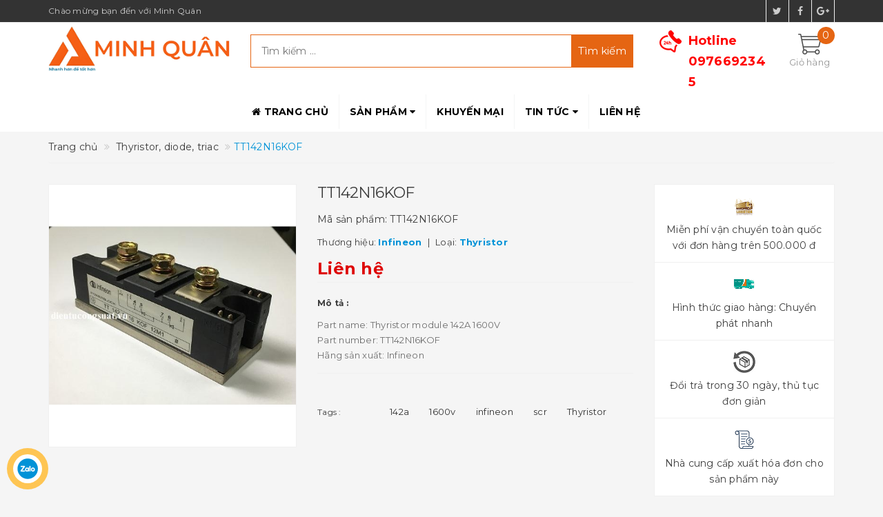

--- FILE ---
content_type: text/css
request_url: https://bizweb.dktcdn.net/100/411/443/themes/798507/assets/update.scss.css?1751448750317
body_size: 46
content:
footer .footer-info-widget p.hotline a{color:#707070}.product-box .sale-flash{background-color:#707070}.product-box .sale-flash:before{border-top:10px solid #707070}.blog-item .date{background:#707070}.off-canvas-menu .action .btn-primary.btn-50:last-child{background:#2bf525}.off-canvas-menu .action .btn-primary.btn-50:last-child:hover{background:#43f63d}.details-product form button.btn-primary2{background:#2bf525}.details-product form button.btn-primary2:hover{background:#43f63d}.view-desktop a.btn.btn-primary.btn-full{background:#ef7d00}.view-desktop a.btn.btn-primary.btn-full:hover{background:#ff8a0a}
